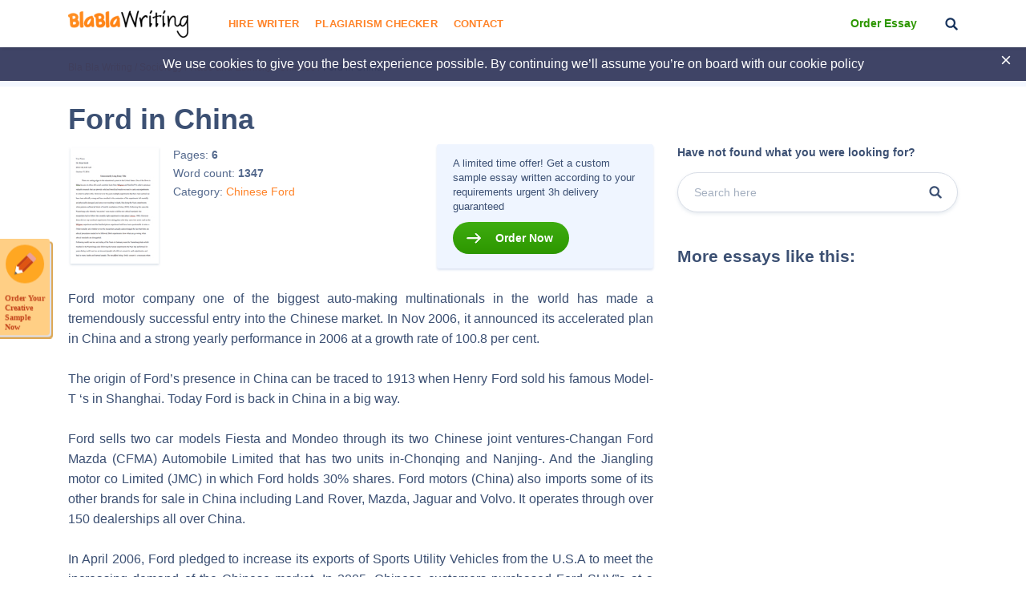

--- FILE ---
content_type: text/html; charset=UTF-8
request_url: https://blablawriting.net/ford-in-china-essay
body_size: 13165
content:
<!DOCTYPE html>
<html lang="en">
<head>
    <meta charset="UTF-8">
    <meta name="viewport" content="width=device-width, initial-scale=1">
    <title>Ford in China | Blablawriting.com</title>

<!-- This site is optimized with the Yoast SEO plugin v11.9 - https://yoast.com/wordpress/plugins/seo/ -->
<meta name="description" content="Ford in China Essay on Blalawriting.com 🥇 - Ford motor company one of the biggest auto-making multinationals in the world has made a tremendously successful entry into the Chinese market. In Nov"/>
<link rel="canonical" href="https://blablawriting.net/ford-in-china-essay" />
<meta property="og:locale" content="en_US" />
<meta property="og:type" content="article" />
<meta property="og:title" content="Ford in China | Blablawriting.com" />
<meta property="og:description" content="Ford in China Essay on Blalawriting.com 🥇 - Ford motor company one of the biggest auto-making multinationals in the world has made a tremendously successful entry into the Chinese market. In Nov" />
<meta property="og:url" content="https://blablawriting.net/ford-in-china-essay" />
<meta property="og:site_name" content="Bla Bla Writing" />
<meta property="article:section" content="Chinese" />
<meta property="article:published_time" content="2017-04-24T00:51:46-07:00" />
<meta property="article:modified_time" content="2021-02-22T06:05:06-07:00" />
<meta property="og:updated_time" content="2021-02-22T06:05:06-07:00" />
<meta name="twitter:card" content="summary" />
<meta name="twitter:description" content="Ford in China Essay on Blalawriting.com 🥇 - Ford motor company one of the biggest auto-making multinationals in the world has made a tremendously successful entry into the Chinese market. In Nov" />
<meta name="twitter:title" content="Ford in China | Blablawriting.com" />
<meta name="twitter:image" content="https://blablawriting.net/wp-content/uploads/logo.png" />
<script type='application/ld+json' class='yoast-schema-graph yoast-schema-graph--main'>{"@context":"https://schema.org","@graph":[{"@type":["Person","Organization"],"@id":"https://blablawriting.net/#/schema/person/1f745bea93a02a67db73fd2a30e67a94","name":"Blablawriting","image":{"@type":"ImageObject","@id":"https://blablawriting.net/#personlogo","url":"https://blablawriting.net/wp-content/uploads/logo.png","width":150,"height":34,"caption":"Blablawriting"},"logo":{"@id":"https://blablawriting.net/#personlogo"},"sameAs":[]},{"@type":"WebSite","@id":"https://blablawriting.net/#website","url":"https://blablawriting.net/","name":"Bla Bla Writing","publisher":{"@id":"https://blablawriting.net/#/schema/person/1f745bea93a02a67db73fd2a30e67a94"},"potentialAction":{"@type":"SearchAction","target":"https://blablawriting.net/?s={search_term_string}","query-input":"required name=search_term_string"}},{"@type":"ImageObject","@id":"https://blablawriting.net/ford-in-china-essay#primaryimage","url":"https://blablawriting.net/wp-content/uploads/logo.png","width":150,"height":34},{"@type":"WebPage","@id":"https://blablawriting.net/ford-in-china-essay#webpage","url":"https://blablawriting.net/ford-in-china-essay","inLanguage":"en-US","name":"Ford in China | Blablawriting.com","isPartOf":{"@id":"https://blablawriting.net/#website"},"primaryImageOfPage":{"@id":"https://blablawriting.net/ford-in-china-essay#primaryimage"},"datePublished":"2017-04-24T00:51:46-07:00","dateModified":"2021-02-22T06:05:06-07:00","description":"Ford in China Essay on Blalawriting.com \ud83e\udd47 - Ford motor company one of the biggest auto-making multinationals in the world has made a tremendously successful entry into the Chinese market. In Nov"},{"@type":"Article","@id":"https://blablawriting.net/ford-in-china-essay#article","isPartOf":{"@id":"https://blablawriting.net/ford-in-china-essay#webpage"},"author":{"@id":"https://blablawriting.net/#/schema/person/c638af86883afd2f9d5dcfe4a926beb5"},"headline":"Ford in China","datePublished":"2017-04-24T00:51:46-07:00","dateModified":"2021-02-22T06:05:06-07:00","commentCount":0,"mainEntityOfPage":{"@id":"https://blablawriting.net/ford-in-china-essay#webpage"},"publisher":{"@id":"https://blablawriting.net/#/schema/person/1f745bea93a02a67db73fd2a30e67a94"},"image":{"@id":"https://blablawriting.net/ford-in-china-essay#primaryimage"},"articleSection":"Chinese,Ford"},{"@type":["Person"],"@id":"https://blablawriting.net/#/schema/person/c638af86883afd2f9d5dcfe4a926beb5","name":"BlaHead","image":{"@type":"ImageObject","@id":"https://blablawriting.net/#authorlogo","url":"https://blablawriting.net/wp-content/uploads/logo.png","width":150,"height":34,"caption":"BlaHead"},"sameAs":[]}]}</script>
<!-- / Yoast SEO plugin. -->

<link rel='dns-prefetch' href='//fonts.googleapis.com' />
<link rel='dns-prefetch' href='//s.w.org' />
		<script type="text/javascript">
			window._wpemojiSettings = {"baseUrl":"https:\/\/s.w.org\/images\/core\/emoji\/12.0.0-1\/72x72\/","ext":".png","svgUrl":"https:\/\/s.w.org\/images\/core\/emoji\/12.0.0-1\/svg\/","svgExt":".svg","source":{"concatemoji":"https:\/\/blablawriting.net\/wp-includes\/js\/wp-emoji-release.min.js?ver=5.3"}};
			!function(e,a,t){var r,n,o,i,p=a.createElement("canvas"),s=p.getContext&&p.getContext("2d");function c(e,t){var a=String.fromCharCode;s.clearRect(0,0,p.width,p.height),s.fillText(a.apply(this,e),0,0);var r=p.toDataURL();return s.clearRect(0,0,p.width,p.height),s.fillText(a.apply(this,t),0,0),r===p.toDataURL()}function l(e){if(!s||!s.fillText)return!1;switch(s.textBaseline="top",s.font="600 32px Arial",e){case"flag":return!c([127987,65039,8205,9895,65039],[127987,65039,8203,9895,65039])&&(!c([55356,56826,55356,56819],[55356,56826,8203,55356,56819])&&!c([55356,57332,56128,56423,56128,56418,56128,56421,56128,56430,56128,56423,56128,56447],[55356,57332,8203,56128,56423,8203,56128,56418,8203,56128,56421,8203,56128,56430,8203,56128,56423,8203,56128,56447]));case"emoji":return!c([55357,56424,55356,57342,8205,55358,56605,8205,55357,56424,55356,57340],[55357,56424,55356,57342,8203,55358,56605,8203,55357,56424,55356,57340])}return!1}function d(e){var t=a.createElement("script");t.src=e,t.defer=t.type="text/javascript",a.getElementsByTagName("head")[0].appendChild(t)}for(i=Array("flag","emoji"),t.supports={everything:!0,everythingExceptFlag:!0},o=0;o<i.length;o++)t.supports[i[o]]=l(i[o]),t.supports.everything=t.supports.everything&&t.supports[i[o]],"flag"!==i[o]&&(t.supports.everythingExceptFlag=t.supports.everythingExceptFlag&&t.supports[i[o]]);t.supports.everythingExceptFlag=t.supports.everythingExceptFlag&&!t.supports.flag,t.DOMReady=!1,t.readyCallback=function(){t.DOMReady=!0},t.supports.everything||(n=function(){t.readyCallback()},a.addEventListener?(a.addEventListener("DOMContentLoaded",n,!1),e.addEventListener("load",n,!1)):(e.attachEvent("onload",n),a.attachEvent("onreadystatechange",function(){"complete"===a.readyState&&t.readyCallback()})),(r=t.source||{}).concatemoji?d(r.concatemoji):r.wpemoji&&r.twemoji&&(d(r.twemoji),d(r.wpemoji)))}(window,document,window._wpemojiSettings);
		</script>
		<style type="text/css">
img.wp-smiley,
img.emoji {
	display: inline !important;
	border: none !important;
	box-shadow: none !important;
	height: 1em !important;
	width: 1em !important;
	margin: 0 .07em !important;
	vertical-align: -0.1em !important;
	background: none !important;
	padding: 0 !important;
}
</style>
	<link rel='stylesheet' id='wp-block-library-css'  href='https://blablawriting.net/wp-includes/css/dist/block-library/style.min.css?ver=5.3' type='text/css' media='all' />
<link rel='stylesheet' id='pmpro-add-paypal-express-styles-css'  href='https://blablawriting.net/wp-content/plugins/pmpro-add-paypal-express/css/pmpro-add-paypal-express.css?ver=5.3' type='text/css' media='all' />
<link rel='stylesheet' id='checkerStyleSlick-css'  href='https://blablawriting.net/wp-content/themes/theme/plagiarism-checker/assets/css/slick.css?ver=5.3' type='text/css' media='all' />
<link rel='stylesheet' id='checkerStyleSlickTheme-css'  href='https://blablawriting.net/wp-content/themes/theme/plagiarism-checker/assets/css/slick-theme.css?ver=5.3' type='text/css' media='all' />
<link rel='stylesheet' id='Cabin-css'  href='https://fonts.googleapis.com/css?family=Cabin%3A400%2C600%2C700&#038;ver=5.3' type='text/css' media='all' />
<link rel='stylesheet' id='jquery.datetimepicker.min-css'  href='https://blablawriting.net/wp-content/themes/theme/assets/css/jquery.datetimepicker.min.css?ver=2502' type='text/css' media='all' />
<link rel='stylesheet' id='main-css'  href='https://blablawriting.net/wp-content/themes/theme/assets/css/main.css?ver=2502' type='text/css' media='all' />
<link rel='stylesheet' id='jquery.fancybox-css'  href='https://blablawriting.net/wp-content/themes/theme/assets/css/jquery.fancybox.css?ver=2502' type='text/css' media='all' />
<script type='text/javascript'>
/* <![CDATA[ */
var ajaxpagination = {"query_vars":"{\"page\":\"\",\"name\":\"ford-in-china\"}"};
var JSData = {"postID":"113073","isSingle":"1","SampleTitle":"Ford in China","have_account":"0"};
/* ]]> */
</script>
<script type='text/javascript' src='https://blablawriting.net/wp-includes/js/jquery/jquery.js?ver=1.12.4-wp'></script>
<script type='text/javascript' src='https://blablawriting.net/wp-includes/js/jquery/jquery-migrate.min.js?ver=1.4.1'></script>
<link rel='https://api.w.org/' href='https://blablawriting.net/wp-json/' />
<link rel="EditURI" type="application/rsd+xml" title="RSD" href="https://blablawriting.net/xmlrpc.php?rsd" />
<link rel="wlwmanifest" type="application/wlwmanifest+xml" href="https://blablawriting.net/wp-includes/wlwmanifest.xml" /> 
<meta name="generator" content="WordPress 5.3" />
<link rel='shortlink' href='https://blablawriting.net/?p=113073' />
<link rel="alternate" type="application/json+oembed" href="https://blablawriting.net/wp-json/oembed/1.0/embed?url=https%3A%2F%2Fblablawriting.net%2Fford-in-china-essay" />
<link rel="alternate" type="text/xml+oembed" href="https://blablawriting.net/wp-json/oembed/1.0/embed?url=https%3A%2F%2Fblablawriting.net%2Fford-in-china-essay&#038;format=xml" />
    <script>var showExitPopup = true;</script>
    <script>var is_blur = '';</script><style type="text/css">.recentcomments a{display:inline !important;padding:0 !important;margin:0 !important;}</style>    <script>
        var Analytics = {};
        Analytics.printButton = '#print_essay, #printPost';
        Analytics.downloadButton = '#download_essay, #downLoadPost';
        Analytics.previewButton = '.single-essay__image';
        Analytics.checkerButton = '#bla-essayCheck';
        Analytics.copyButton = '.single-essay__content';
        Analytics.readMoreButton = '#read_more';
        Analytics.sendButton = '.essay-modal__btn';
        Analytics.emailInput = '.essay-modal__input';
    </script>
            <script>
            (function (i, s, o, g, r, a, m) {
                i['GoogleAnalyticsObject'] = r;
                i[r] = i[r] || function () {
                    (i[r].q = i[r].q || []).push(arguments)
                }, i[r].l = 1 * new Date();
                a = s.createElement(o),
                    m = s.getElementsByTagName(o)[0];
                a.async = 1;
                a.src = g;
                m.parentNode.insertBefore(a, m)
            })(window, document, 'script', '//www.google-analytics.com/analytics.js', 'ga');
                            ga('create', 'UA-72579454-3', 'auto');
                        ga('require', 'linkid');
            ga('require', 'displayfeatures');
                        ga('require', 'GTM-TTPH8QD');
                        ga('require', 'ec');
            ga('send', 'pageview');
        </script>
                <script>
            var UserData = {
                "userEmail": false            }
        </script>
        <link rel="icon" href="https://blablawriting.net/wp-content/uploads/favblablawriting_fav-icon-copy.png" sizes="32x32" />
<link rel="icon" href="https://blablawriting.net/wp-content/uploads/favblablawriting_fav-icon-copy.png" sizes="192x192" />
<link rel="apple-touch-icon-precomposed" href="https://blablawriting.net/wp-content/uploads/favblablawriting_fav-icon-copy.png" />
<meta name="msapplication-TileImage" content="https://blablawriting.net/wp-content/uploads/favblablawriting_fav-icon-copy.png" />


    <!-- Google Tag Manager -->
<script>(function(w,d,s,l,i){w[l]=w[l]||[];w[l].push({'gtm.start':
        new Date().getTime(),event:'gtm.js'});var f=d.getElementsByTagName(s)[0],
        j=d.createElement(s),dl=l!='dataLayer'?'&l='+l:'';j.async=true;j.src=
        'https://www.googletagmanager.com/gtm.js?id='+i+dl;f.parentNode.insertBefore(j,f);
    })(window,document,'script','dataLayer','GTM-MCL76G');</script>
<!-- End Google Tag Manager -->
<noscript>
    <img height="1" width="1" style="display:none" src="https://www.facebook.com/tr?id=540465079665874&ev=PageView&noscript=1" />
</noscript>
<!-- End Facebook Pixel Code -->
</head>

<body class="post-template-default single single-post postid-113073 single-format-standard bar_showing pmpro-body-has-access" >
    <!-- Google Tag Manager (noscript) -->
<noscript><iframe src="https://www.googletagmanager.com/ns.html?id=GTM-MCL76G"
                  height="0" width="0" style="display:none;visibility:hidden"></iframe></noscript>
<!-- End Google Tag Manager (noscript) -->
<!-- begin header  -->
<header class="header">
    
    <div class="container">
        <div class="row">
            <div class="row__col-lg-2 row__col-md-3 row__col-md-12">
                <div class="mobile-header">
                    <button class="btn-menu js-btn-menu">
                        <span class="btn-menu__line"></span>
                        <span class="btn-menu__line"></span>
                        <span class="btn-menu__line"></span>
                    </button>

                                                                                    <a href="/" class="header__logo"><img src="/wp-content/themes/theme/assets/img/logo.png" alt="Blablawriting"></a>

                    <button class="header__btn-search js-mobile-search"></button>

                    <form class="mobile-header__search" role="search" method="get" action="/">
                        <button type="button" class="mobile-header__search-btn js-mobile-search-close"></button>
                        <input type="text" minlength="3" name="s">
                        <button type="submit" class="header__btn-search"></button>
                    </form>
                </div>
            </div>

            <div class="row__col-lg-7 row__col-md-7 row__col-lg-hidden">
                <!-- begin menu  -->
                <nav class="menu">
                    <div class="menu__list ">
                                                    <a href="https://blablawriting.net/sign-in" class="menu__sign-in">Sign In</a>
                            <ul class="main-menu"><li class="menu-item-hire-writer menu-item menu-item-type-custom menu-item-object-custom"><a href="https://essays.blablawriting.net/order?utm_source=blablawriting.com&#038;utm_medium=s&#038;utm_campaign=hire_writer_header&#038;utm_term=hire_writer&#038;utm_content=order">Hire Writer</a></li>
<li class="menu-item menu-item-type-post_type menu-item-object-page"><a href="https://blablawriting.net/free-plagiarism-checker">Plagiarism Checker</a></li>
<li class="menu-item menu-item-type-post_type menu-item-object-page"><a href="https://blablawriting.net/contact">Contact</a></li>
</ul>
                        

                        <!-- <form role="search" method="get" action="/">
    <input type="text" minlength="3" name="s" placeholder="Search" autocomplete="off" required placeholder="Search">
    <button type="submit"></button>
</form> -->
                        <div class="menu__copy">2014-2018 © Blablawriting. <br>All rights reserved</div>
                    </div>
                </nav>
                <!-- end menu -->
            </div>

            <div class="row__col-lg-3 row__col-md-2 row__col-lg-hidden">
                <div class="header__item">
                                        <a href="https://essays.blablawriting.net/order?utm_source=blablawriting.com&utm_medium=s&utm_medium=ch_gl&utm_campaign=order_essay_header&utm_term=order_essay&utm_content=order" rel="nofollow" class="header__cta-link" onclick="ga('send', 'event', 'menu', 'Become a Member');">Order Essay</a>
                    
                    <button class="header__btn-search js-btn-search"></button>

                                                                                </div>
            </div>
        </div>
    </div>

    <div class="header__search">
        <form role="search" method="get" action="/">
    <input minlength="3" type="text" id="search" name="s" required placeholder="Search" autocomplete="off">
    <button type="button" class="js-btn-close-search"></button>
</form>    </div>
</header>
<!-- end header -->
<button class="btn-modal" onclick="location.href='https://essays.blablawriting.net/order?utm_source=blablawriting.com&utm_medium=s&utm_medium=ch_gl&utm_campaign=of-banner&utm_term=order_your_creative_sample_now&utm_content=order'"></button>
<style>
    .category-essays article .post-thumbnail img{
        display: none;
    }
</style>
<!-- begin header-banner  -->
<div class="header-banner">
    <button class="header-banner__close"></button>

    <p>We use cookies to give you the best experience possible. By continuing we’ll assume you’re on board with our <a href="https://blablawriting.net/privacy-and-policy">cookie policy</a></p>
</div>
<!-- end header-banner -->
    <main>
    
        <!-- begin breadcrumbs  -->
<div class="breadcrumbs">
    <div class="container">
        <div itemscope="" itemtype="http://schema.org/BreadcrumbList"><!-- Breadcrumb NavXT 6.6.0 -->
<span itemscope="" itemprop="itemListElement" itemtype="http://schema.org/ListItem">
<a itemprop="item" title="Bla Bla Writing." href="https://blablawriting.net" class="home" >
<span itemprop="name">Bla Bla Writing</span>
<meta itemprop="position" content="1">
</a>
</span> / <span itemscope="" itemprop="itemListElement" itemtype="http://schema.org/ListItem">
<a itemprop="item" title="Sociology." href="https://blablawriting.net/essay-examples/sociology" class="taxonomy category" >
<span itemprop="name">Sociology</span>
<meta itemprop="position" content="2">
</a>
</span> / <span itemscope="" itemprop="itemListElement" itemtype="http://schema.org/ListItem">
<a itemprop="item" title="Race and Ethnicity." href="https://blablawriting.net/essay-examples/race-and-ethnicity" class="taxonomy category" >
<span itemprop="name">Race and Ethnicity</span>
<meta itemprop="position" content="3">
</a>
</span> / <span itemscope="" itemprop="itemListElement" itemtype="http://schema.org/ListItem">
<a itemprop="item" title="Chinese." href="https://blablawriting.net/essay-examples/chinese" class="taxonomy category" >
<span itemprop="name">Chinese</span>
<meta itemprop="position" content="4">
</a>
</span> / <span itemscope="" itemprop="itemListElement" itemtype="http://schema.org/ListItem">
<span itemprop="name">Ford in China</span>
<meta itemprop="position" content="5">
</span></div>
    </div>
</div>
<!-- end breadcrumbs -->
    
<!-- begin single-essay  -->
<article class="single-essay single-essay_new">
    <div class="container">

        <div class="row">
            <div class="row__col-xl-8 row__col-lg-9">
                <h1 class="title">Ford in China</h1>
            </div>
        </div>

        <div class="row">
            <div class="row__col-xl-8 row__col-lg-9">
                <div class="single-essay__info">
    <div class="single-essay__item">
        <div class="single-essay__image" onclick="">
            <span data-mark="../img/a-icon.png" class="percent-mark"></span>
            <img src="/wp-content/themes/theme/assets/img/essay.jpg" alt="essay">
                        <div class="single-essay__image-hidden">
                <span>The whole doc is available only for registered users</span>
            </div>
                    </div>

        <div class="single-essay__about">
            <ul>
                <li>Pages: <b class="pages-count">6</b></li>
                <li>Word count: <b>1347</b></li>
                <li>Category:
                                            <a  href="https://blablawriting.net/essay-examples/chinese">Chinese</a>
                                            <a  href="https://blablawriting.net/essay-examples/ford">Ford</a>
                                    </li>
                                            </ul>


                    </div>
    </div>

    <div class="single-essay__full">
                       <p>A limited time offer! Get a custom sample essay written according to your requirements urgent 3h delivery guaranteed</p>
               <a href="https://essays.blablawriting.net/order?utm_source=blablawriting.com&utm_medium=s&utm_medium=ch_gl&utm_campaign=order_post&utm_term=order_now&utm_content=order" onclick="" class="popup-send-email-link">Order Now</a>
            </div>
</div>
                <div class="single-essay__content">
                    <p style="text-align: justify;">
<p style="text-align: justify;">Ford motor company one of the biggest auto-making multinationals in the world has made a tremendously successful entry into the Chinese market. In Nov 2006, it announced its accelerated plan in China and a strong yearly performance in 2006 at a growth rate of 100.8 per cent.</p>
<p style="text-align: justify;">The origin of Ford’s presence in China can be traced to 1913 when Henry Ford sold his famous Model- T ‘s in Shanghai. Today Ford is back in China in a big way.</p>
<p style="text-align: justify;">Ford sells two car models Fiesta and Mondeo through its two Chinese joint ventures-Changan Ford Mazda (CFMA) Automobile Limited that has two units in-Chonqing and Nanjing-. And the Jiangling motor co Limited (JMC) in which Ford holds 30% shares. Ford motors (China) also imports some of its other brands for sale in China including Land Rover, Mazda, Jaguar and Volvo. It operates through over 150 dealerships all over China.</p>
<p style="text-align: justify;">In April 2006, Ford pledged to increase its exports of Sports Utility Vehicles from the U.S.A to meet the increasing demand of the Chinese market. In 2005, Chinese customers purchased Ford SUV”s at a growth rate of 50% over the previous year. Maverick and Lincoln are its best selling brands. The other profitable segment is its locally produced car brands-Fiesta, Focus and Mondeo, which have captured the imagination of the Chinese passenger vehicle market.</p>
<p style="text-align: justify;">Mondeo was named ‘2005  car of the year China,’ by motor magazine Motor Trend. Ford passenger vehicle sales both imported and locally produced touched record 64,223 units, an increase of 40% over 2004. Commercial trucks, which are made along with partner Jiangling Motor Co., sold a record 48% over previous year sales. The positive sales trend continued in 2006 with Ford brand sales touching average of 10,000 units a month.</p>
<p style="text-align: justify;">In May 2006, Changan Ford Mazda Automobile co. Ltd. Ford’s joint venture celebrated its fifth anniversary. At the Chonqing plant, which has grown, ten fold from its initial capacity of 20,000 units. The partnership initially between Ford and Changan motors has also grown to include Hiroshima based Mazda motors ltd. Hence the company had expanded its name to Changan Ford Mazda Automobile co ltd.</p>
<p style="text-align: justify;">China is emerging as the fastest growing market in the world. It is expected that demand for automobiles will skyrocket to 3 million in 2007.This year, China is set to be the world’ third largest vehicle market after U.S. and Japan. Currently China has 20 million vehicles, which is 4 vehicles for every 1000 people. Hence the huge potential for growth in the future.</p>
<p style="text-align: justify;">The Changan Ford Mazda partnership is set to expand with the setting up of a new facility in Nanjiang in 2008. Together with the old company, the total capacity of the joint venture will then be 360,000 units. In 2006, Changan Ford was one of the fastest growing car companies in China exceeding a growth rate of 100.8%. At Auto China 2006, Ford unveiled the Ford S-Max which is the first model to introduce Kinetic design to auto enthusiasts in China. Earlier it was voted Car of the Year by 58 of leading motoring journalists across 22 European countries. The S-Max will roll out from The Changan Ford stable in 2007.</p>
<p style="text-align: justify;">The outstanding performance of Ford Company’s business growth in China is attributed to its ‘enterprise approach’. This means that they are leveraging their strengths and best practices among their multiple partners, brands, skill bases and locations. In 2005, Ford Motor Company’s affiliated brands- Ford, Lincoln, Mazda, Volvo, Land rover and Jaguar sold over 220,000 units in China accounting for 4 percent of total car sales.</p>
<p style="text-align: justify;">The company is making use of scientific resources of its host country. It set up the Ford Research and engineering center in Nanjing. It will support product development plans of the company worldwide. It represents another major milestone for Ford’s presence in China. It leverages Ford’s global expertise in research and engineering in addition to gaining from and building up China’s local talent. It will work with technical development centers at Ford Motors’s joint ventures in China to support product development and procurement.</p>
<p style="text-align: justify;">Ford is also expanding its dealer network at the speed of one dealer a week expected to build around 200 dealers by end of 2006.The new dealers are being supported by Ford Automotive Finance Limited (FAFL), china arm of Ford Credit which started operations in China in July 2005.till end of 2006, FAFL granted credit to the tune of $100 million to over 60 dealers across China.</p>
<p style="text-align: justify;">China’s rapid development has seen the emergence of a serious problem of pollution. Vehicle emission is the number one culprit. Studies show that emissions from Chinese automobiles cause 20 times the pollution than counterparts in U.S. and Europe. There are a number of poisonous emissions from the tailpipes of vehicles. The result is that China is the second biggest producer of greenhouse gases in the world after the U.S. It also means booming health costs for the Chinese economy. These developments require cooperative efforts between the Chinese governmental and the automobile industry to tackle the problem of environmental degradation. Chonqing where Ford has a factory and is a typical Chinese city faces the three problems- traffic congestion, road safety and pollution</p>
<p style="text-align: justify;">Ford’s venture into China has seen the transference of his lean production techniques being transferred to Chinese economy via the route of foreign direct investment in its two partnerships in Changan and Jiangling motor companies. Ford’s model of success contains elements such as constant increase in quality, great increase in pay to the workers, repeated reduction in cost to the customer(wikipedia). These practices cause a domino effect of multiplication of production (hundred fold in 10 years) and</p>
<p style="text-align: justify;">Enormous increase in profits to the manufacturer. Ford China’s tremendous growth rate is a clear example of the success of lean production techniques of Henry Ford.</p>
<p style="text-align: justify;">For instance Ford has recently adopted ‘Way forward plan’ to re- energize its global supply chain into a leaner team of manufacturing material providers. This means it will cut suppliers from 2500 to 1000 in an effort to cut supply costs. The plan has some painful plant and job cuts. A part of the Way forward plan is the Aligned Business framework supply chain framework. It will cut the number of global suppliers but will reward those who remain with long-term deals. It’s an environment in which innovative ideas can emerge, incubate and be applied in the business.</p>
<p style="text-align: justify;">
<p style="text-align: justify;">With regard to employees, in May 2003, Ford Motor company announced the ‘Ford’s code of Basic working conditions’ a part of its contribution to corporate citizenship. The aim is to make Ford a leader in Human Rights practices. The conditions as practiced for example in Chongqing factory imply that they do not use child labor, forced labor, they have freedom of association, prohibition of harassment and discrimination, strict health and safety measures, and good salary (the lowest basic salary was higher than the average salary of the Chongqing area). An open line of communication from top to bottom and vice versa was also set in place. Working hours were moderate and fixed in the contract so that overtime was adequately paid for. Benefits like social and medical insurance were also provided. Ten statutary paid holidays and 5-15 days annual leave were allowed. A number of employee welfare programs were also started.</p>
<p style="text-align: center;">References-</p>
<p style="text-align: center;">
<p style="text-align: center;">1.Reich. D. (2005) COE hosts Conference on OEM sourcing and auto safety in China.5/12/2006 Western State University, Detroit</p>
<p style="text-align: center;">2)Schuetzle D., Zhu W., Han W., and Marcoux M..  Ford Motor Company and Environmental stewardship in China.  <em>Market place- Ford Motor Company in China</em></p>
<p style="text-align: center;">www.chinaenvironment.net.</p>
<p style="text-align: center;">3)Stevens J. (2006) Ford’s momentum intensifies in China. www.linkgeneral.com.</p>
<p style="text-align: center;">4)” Ford announces China expansion’- bbc news (2003).5/12/2006,</p>
<p style="text-align: center;">       www.news.bbc.co.uk</p>
<p style="text-align: center;">5)’Ford committed to greater growth in China”-(2006) www.autochannel.com.</p>
<p style="text-align: center;">6) Ford China launches 2003 Ford conservation, environmental grants programs. (2004) Ford Motor Company, media.ford.com</p>
<p style="text-align: center;">7) Lean Manufacturing. <em>Wikipedia</em>. 5/12/2006 www.wikipedia.com</p>
<p style="text-align: center;">

                </div>
            </div>

            <div class="row__col-xl-4 row__col-lg-3">
                <aside class="essay-sidebar">
                    <!-- begin sidebar-search  -->
                    <div class="sidebar-search">
                        <div class="sidebar-search__title">Have not found what you were looking for?</div>

                        <form class="sidebar-search__form" action="/">
                            <input type="text" minlength="3" name="s" placeholder="Search here" autocomplete="off">
                            <button type="submit"></button>
                        </form>
                    </div>
                    <!-- end sidebar-search -->

                    <div class="essay-sidebar__title">More essays like this:</div>
                    <!-- begin sidebar-post  -->
                                                            <!-- end sidebar-post -->

                    <div class="essay-sidebar__subj">
                                                                    </div>

                </aside>
            </div>
        </div>

                            <div class="row">
                <h5 class="single-essay__title">Related Topics</h5>
            </div>
            <div class="row">
                <div class="essay__category">
                    <div class="row-related-topic">
                                                    <div class="col">
                                <span><a href="/essay-examples/adidas">Adidas</a></span>
                            </div>
                                                    <div class="col">
                                <span><a href="/essay-examples/amazon">Amazon</a></span>
                            </div>
                                                    <div class="col">
                                <span><a href="/essay-examples/apple">Apple</a></span>
                            </div>
                                                    <div class="col">
                                <span><a href="/essay-examples/bmw">BMW</a></span>
                            </div>
                                                    <div class="col">
                                <span><a href="/essay-examples/coca">Coca</a></span>
                            </div>
                                                    <div class="col">
                                <span><a href="/essay-examples/costco">Costco</a></span>
                            </div>
                                                    <div class="col">
                                <span><a href="/essay-examples/dell">Dell</a></span>
                            </div>
                                                    <div class="col">
                                <span><a href="/essay-examples/ebay">Ebay</a></span>
                            </div>
                                                    <div class="col">
                                <span><a href="/essay-examples/enron">Enron</a></span>
                            </div>
                                                    <div class="col">
                                <span><a href="/essay-examples/facebook">Facebook</a></span>
                            </div>
                                                    <div class="col">
                                <span><a href="/essay-examples/gap">Gap</a></span>
                            </div>
                                                    <div class="col">
                                <span><a href="/essay-examples/general-motors">General Motors</a></span>
                            </div>
                                                    <div class="col">
                                <span><a href="/essay-examples/google">Google</a></span>
                            </div>
                                                    <div class="col">
                                <span><a href="/essay-examples/gucci">Gucci</a></span>
                            </div>
                                                    <div class="col">
                                <span><a href="/essay-examples/ikea">Ikea</a></span>
                            </div>
                                                    <div class="col">
                                <span><a href="/essay-examples/intel">Intel</a></span>
                            </div>
                                                    <div class="col">
                                <span><a href="/essay-examples/iphone">Iphone</a></span>
                            </div>
                                                    <div class="col">
                                <span><a href="/essay-examples/kfc">KFC</a></span>
                            </div>
                                                    <div class="col">
                                <span><a href="/essay-examples/mcdonalds">McDonald&#039;s</a></span>
                            </div>
                                                    <div class="col">
                                <span><a href="/essay-examples/microsoft">Microsoft</a></span>
                            </div>
                                                    <div class="col">
                                <span><a href="/essay-examples/nestle">Nestle</a></span>
                            </div>
                                                    <div class="col">
                                <span><a href="/essay-examples/netflix">Netflix</a></span>
                            </div>
                                                    <div class="col">
                                <span><a href="/essay-examples/nike">Nike</a></span>
                            </div>
                                                    <div class="col">
                                <span><a href="/essay-examples/nokia">Nokia</a></span>
                            </div>
                                                    <div class="col">
                                <span><a href="/essay-examples/pepsi">Pepsi</a></span>
                            </div>
                                                    <div class="col">
                                <span><a href="/essay-examples/samsung">Samsung</a></span>
                            </div>
                                                    <div class="col">
                                <span><a href="/essay-examples/sony">Sony</a></span>
                            </div>
                                                    <div class="col">
                                <span><a href="/essay-examples/spirit">Spirit</a></span>
                            </div>
                                                    <div class="col">
                                <span><a href="/essay-examples/starbucks">Starbucks</a></span>
                            </div>
                                                    <div class="col">
                                <span><a href="/essay-examples/tesco">Tesco</a></span>
                            </div>
                                                    <div class="col">
                                <span><a href="/essay-examples/tesla-motors">Tesla Motors</a></span>
                            </div>
                                                    <div class="col">
                                <span><a href="/essay-examples/toyota">Toyota</a></span>
                            </div>
                                                    <div class="col">
                                <span><a href="/essay-examples/twitter">Twitter</a></span>
                            </div>
                                                    <div class="col">
                                <span><a href="/essay-examples/uber">Uber</a></span>
                            </div>
                                                    <div class="col">
                                <span><a href="/essay-examples/volkswagen">Volkswagen</a></span>
                            </div>
                                                    <div class="col">
                                <span><a href="/essay-examples/walmart">Walmart</a></span>
                            </div>
                                            </div>
                </div>
            </div>
        
    </div>
    <div class="container">
    <div class="content-banner">
        <p class="content-banner__title">We can write a custom essay</p>
        <p class="content-banner__text">According to Your Specific Requirements</p>
        <a rel="nofollow" class="content-banner__link" href="https://essays.blablawriting.net/order?utm_source=blablawriting.com&utm_medium=s&utm_medium=ch_gl&utm_campaign=sample-page_we-can-write-banner&utm_term=standard-bottom_get-started&utm_content=order">Order an essay</a>
    </div>
</div>
</article>
    <!-- begin advantages  -->
<section class="advantages">
    <div class="container">
        <div class="row">
                            <div class="row__col-lg-3 row__col-6">
                    <!-- begin advantages__item  -->
                    <div class="advantages__item">
                        <div class="advantages__icon">
                            <img src="/wp-content/themes/theme/assets/img/a1.svg" alt="icon">
                        </div>

                        <span>300+ <br>Materials Daily</span>
                    </div>
                    <!-- end advantages__item -->
                </div>
                            <div class="row__col-lg-3 row__col-6">
                    <!-- begin advantages__item  -->
                    <div class="advantages__item">
                        <div class="advantages__icon">
                            <img src="/wp-content/themes/theme/assets/img/a2.svg" alt="icon">
                        </div>

                        <span>100,000+ Subjects <br>2000+ Topics</span>
                    </div>
                    <!-- end advantages__item -->
                </div>
                            <div class="row__col-lg-3 row__col-6">
                    <!-- begin advantages__item  -->
                    <div class="advantages__item">
                        <div class="advantages__icon">
                            <img src="/wp-content/themes/theme/assets/img/a3.svg" alt="icon">
                        </div>

                        <span>Free Plagiarism <br>Checker</span>
                    </div>
                    <!-- end advantages__item -->
                </div>
                            <div class="row__col-lg-3 row__col-6">
                    <!-- begin advantages__item  -->
                    <div class="advantages__item">
                        <div class="advantages__icon">
                            <img src="/wp-content/themes/theme/assets/img/a4.svg" alt="icon">
                        </div>

                        <span>All Materials <br>are Cataloged Well</span>
                    </div>
                    <!-- end advantages__item -->
                </div>
                    </div>
    </div>
</section>
<!-- end advantages -->            </main>
    <!-- begin footer  -->
<footer class="footer">
    <div class="container">
        <div class="row">
            <div class="row__col-md-6 row__col-sm-12 order-lg-1 order-md-1 order-sm-3">
                <span>This service will be useful for:</span>
                <p class="footer__desc">Blablawriting.com provide for you a wide variety of top-notch essay and term paper samples on any possible topics absolutely. Want to add some juice to your work? No problem! Here you will also find the best quotations, synonyms and word definitions to make your research paper well-formatted and your essay highly evaluated.</p>

                <div class="footer-adv">
                    <div class="footer-adv__item">
                        <img src="https://blablawriting.net/wp-content/themes/theme/assets/img/f1.svg" alt="icon">
                        <p>Absolutely<br>Safe</p>
                    </div>

                    <div class="footer-adv__item">
                        <img src="https://blablawriting.net/wp-content/themes/theme/assets/img/f2.svg" alt="icon">
                        <p>Large amount<br> of Quality Content</p>
                    </div>

                    <div class="footer-adv__item">
                        <img src="https://blablawriting.net/wp-content/themes/theme/assets/img/f3.svg" alt="icon">
                        <p>Impeccable<br>Quality</p>
                    </div>
                </div>
            </div>

            <div class="row__col-md-3 row__col-sm-6 row__col-xs-12 order-lg-2 order-md-2 order-sm-1">
                <span>COMPANY</span>

                <nav class="footer__nav">
                    <ul class="footer-menu"><li class="menu-item menu-item-type-post_type menu-item-object-page"><a href="https://blablawriting.net/about">About</a></li>
<li class="menu-item menu-item-type-post_type menu-item-object-page"><a href="https://blablawriting.net/contact">Contact</a></li>
<li class="menu-item menu-item-type-post_type menu-item-object-page"><a href="https://blablawriting.net/privacy-and-policy">Privacy and Policy</a></li>
<li class="menu-item menu-item-type-post_type menu-item-object-page"><a href="https://blablawriting.net/terms-conditions">Terms and Conditions</a></li>
<li class="menu-item menu-item-type-post_type menu-item-object-page"><a href="https://blablawriting.net/why-students-are-turning-to-online-essay-services-in-2025-26">Why Students Are Turning to Online Essay Services in 2025-26</a></li>
</ul>

                </nav>
            </div>

            <div class="row__col-md-3 row__col-sm-6 row__col-xs-12 order-lg-3 order-md-3 order-sm-2">
                <div class="footer__contacts">
                    <span>Contact Us</span>

                    <a href="/cdn-cgi/l/email-protection#fc95929a93bc9e909d9e909d8b8e958895929bd29f9391"><span class="__cf_email__" data-cfemail="8de4e3ebe2cdefe1ecefe1ecfaffe4f9e4e3eaa3eee2e0">[email&#160;protected]</span></a>

                    <div class="footer__social">
                                                    <a href="https://www.facebook.com/blablawriting/" target="_blank" rel="nofollow">
                                <img src="/wp-content/themes/theme/assets/img/facebook-logo.svg" alt="https://www.facebook.com/blablawriting/">
                            </a>
                                                    <a href="https://twitter.com/blablawriting" target="_blank" rel="nofollow">
                                <img src="/wp-content/themes/theme/assets/img/twitter-logo.svg" alt="https://twitter.com/blablawriting">
                            </a>
                                            </div>
                </div>

                <div class="footer__cards">
                    <span>Guaranteed safe checkout:</span>

                    <div class="footer__cards-img">
                        <img src="https://blablawriting.net/wp-content/themes/theme/assets/img/c1.svg" alt="icon">
                        <img src="https://blablawriting.net/wp-content/themes/theme/assets/img/c2.svg" alt="icon">
                                                <img src="https://blablawriting.net/wp-content/themes/theme/assets/img/c4-gray.svg" alt="icon">
                        <img src="https://blablawriting.net/wp-content/themes/theme/assets/img/c5.svg" alt="icon">
                        <img src="https://blablawriting.net/wp-content/themes/theme/assets/img/c6.svg" alt="icon">
                    </div>
                </div>
            </div>
        </div>
    </div>
</footer>
<!-- begin footer-bottom  -->
<div class="footer-bottom">
    <div class="container">
                                <a href="/" class="footer__logo"><img src="/wp-content/themes/theme/assets/img/logo-dark.png" alt="Blablawriting"></a>
        <div class="footer__copy footer__copy_indent">© Blablawriting 2026. <br> All rights reserved</div>
    </div>
</div>
<!-- end footer-bottom -->

<div class="copy-tooltip-wrapper">
    <!-- begin copy-tooltip  -->
    <div class="copy-tooltip">
        <p>Sorry, but copying text is forbidden on this website. If you need this or any other sample, we can send it to you via email.</p>

        <form id="mailsenders" method="POST" action="javascript:void(null);">
            <input type="email" name="mail" placeholder="Type Your E-mail" autocomplete="off" required>
            <button type="submit" class="btnSendWebPush" onclick=" ">send</button>
        </form>

        <span>By clicking "SEND", you agree to our <a href="https://blablawriting.net/terms-conditions"> terms of service</a> and <a href="https://blablawriting.net/privacy-and-policy">privacy policy</a>. We'll occasionally send you account related and promo emails.</span>
    </div>
    <!-- end copy-tooltip -->
</div>
<!-- begin modal-copy  -->
<div id="new-modal-copy" class="modal-copy">
    <!-- begin modal-copy__header  -->
    <div class="modal-copy__header">
        <p>Copying is only available for logged-in users</p>
    </div>
    <!-- end modal-copy__header -->

    <!-- begin modal-copy__content  -->
    <div class="modal-copy__content">
        <div class="modal-copy__form">
            <p class="modal-copy__title">If you need this sample for free, we can send it to you via email</p>
            <form>
                <input type="email" placeholder="Enter Your E-mail" required>
                <button type="submit" class="btnSendWebPush">Send</button>
            </form>
        </div>

        <p class="modal-copy__footer">By clicking "SEND", you agree to our <a href="https://blablawriting.net/terms-conditions"> terms of service</a> and <a href="https://blablawriting.net/privacy-and-policy">privacy policy</a>. We'll occasionally send you account related and promo emails.</p>
    </div>
    <!-- end modal-copy__content -->

    <div class="modal-exit__footer">
        <div class="modal-exit__item">
            <img src="https://blablawriting.net/wp-content/themes/theme/assets/img/m1.svg" alt="icon">
            <span>300+ <br>Materials Daily</span>
        </div>

        <div class="modal-exit__item">
            <img src="https://blablawriting.net/wp-content/themes/theme/assets/img/m2.svg" alt="icon">
            <span>100,000+ Subjects <br>2000+ Topics</span>
        </div>

        <div class="modal-exit__item">
            <img src="https://blablawriting.net/wp-content/themes/theme/assets/img/m3.svg" alt="icon">
            <span>Free Plagiarism <br>Checker</span>
        </div>

        <div class="modal-exit__item">
            <img src="https://blablawriting.net/wp-content/themes/theme/assets/img/m4.svg" alt="icon">
            <span>All Materials <br>are Cataloged Well</span>
        </div>
    </div>
</div>
<!-- end modal-copy -->

<!-- begin modal-copy  -->
<div id="new-modal-copy2" class="modal-copy">
    <!-- begin modal-copy__header  -->
    <div class="modal-copy__header modal-copy__header_new">
        <p>We have received your request for getting a sample.<br>Please choose the access option you need:</p>
    </div>
    <!-- end modal-copy__header -->

    <!-- begin modal-copy__content  -->
    <div class="modal-copy__content modal-copy__row">
        <div class="modal-copy__item">
            <p>With a 24-hour delay (you will have to wait for 24 hours) due to heavy workload and high demand - for free</p>
            <a href="#" class="modal-copy__link-orange">I agree to wait a whole day</a>
        </div>

        <div class="modal-copy__item">
            <p>Choose an optimal rate and be sure to get the unlimited number of samples immediately without having to wait in the waiting list</p>
        </div>
    </div>
    <!-- end modal-copy__content -->

    <div class="modal-exit__footer">
        <div class="modal-exit__item">
            <img src="https://blablawriting.net/wp-content/themes/theme/assets/img/m1.svg" alt="icon">
            <span>300+ <br>Materials Daily</span>
        </div>

        <div class="modal-exit__item">
            <img src="https://blablawriting.net/wp-content/themes/theme/assets/img/m2.svg" alt="icon">
            <span>100,000+ Subjects <br>2000+ Topics</span>
        </div>

        <div class="modal-exit__item">
            <img src="https://blablawriting.net/wp-content/themes/theme/assets/img/m3.svg" alt="icon">
            <span>Free Plagiarism <br>Checker</span>
        </div>

        <div class="modal-exit__item">
            <img src="https://blablawriting.net/wp-content/themes/theme/assets/img/m4.svg" alt="icon">
            <span>All Materials <br>are Cataloged Well</span>
        </div>
    </div>
</div>
<!-- end modal-copy -->

<!-- begin modal-copy  -->
<div id="checker-modal" class="modal-copy">
    <!-- begin modal-copy__header  -->
    <div class="modal-copy__header modal-copy__header_new">
        <p><b>3 Hours</b> Waiting For Unregistered user</p>
    </div>
    <!-- end modal-copy__header -->

    <!-- begin modal-copy__content  -->
    <div class="modal-copy__content modal-copy__row">
        <p>Using our plagiarism checker  for free  you will receive the requested result within 3 hours directly to your email</p>
        <p><b>Jump the queue with a membership plan, get unlimited samples and plagiarism results –  <span>immediately!</span></b></p>
    </div>
    <!-- end modal-copy__content -->

    <div class="modal-exit__footer">
        <div class="modal-exit__item">
            <img src="https://blablawriting.net/wp-content/themes/theme/assets/img/m1.svg" alt="icon">
            <span>300+ <br>Materials Daily</span>
        </div>

        <div class="modal-exit__item">
            <img src="https://blablawriting.net/wp-content/themes/theme/assets/img/m2.svg" alt="icon">
            <span>100,000+ Subjects <br>2000+ Topics</span>
        </div>

        <div class="modal-exit__item">
            <img src="https://blablawriting.net/wp-content/themes/theme/assets/img/m3.svg" alt="icon">
            <span>Free Plagiarism <br>Checker</span>
        </div>

        <div class="modal-exit__item">
            <img src="https://blablawriting.net/wp-content/themes/theme/assets/img/m4.svg" alt="icon">
            <span>All Materials <br>are Cataloged Well</span>
        </div>
    </div>
</div>
<!-- end modal-copy -->

<!-- begin modal-copy  -->
<div id="new-modal-copy3" class="modal-copy modal-result">
    <!-- begin modal-copy__header  -->
    <div class="modal-copy__header modal-copy__header_new">
        <p>We have received your request for getting a sample</p>
        <span>The users without accounts have to wait due to a large waiting list and high demand. We are really sorry but we cannot send the sample immediately.</span>
    </div>
    <!-- end modal-copy__header -->

    <!-- begin modal-copy__content  -->
    <div class="modal-copy__content">
        <p>Only the users having paid subscription get the unlimited number of samples immediately.</p>
        <a href="#" class="modal-copy__link-green">Choose a Membership Plan</a><br>
        <a href="#" class="modal-copy__link-gray">I agree to wait a whole day</a>
    </div>
    <!-- end modal-copy__content -->

    <div class="modal-exit__footer">
        <div class="modal-exit__item">
            <img src="https://blablawriting.net/wp-content/themes/theme/assets/img/m1.svg" alt="icon">
            <span>300+ <br>Materials Daily</span>
        </div>

        <div class="modal-exit__item">
            <img src="https://blablawriting.net/wp-content/themes/theme/assets/img/m2.svg" alt="icon">
            <span>100,000+ Subjects <br>2000+ Topics</span>
        </div>

        <div class="modal-exit__item">
            <img src="https://blablawriting.net/wp-content/themes/theme/assets/img/m3.svg" alt="icon">
            <span>Free Plagiarism <br>Checker</span>
        </div>

        <div class="modal-exit__item">
            <img src="https://blablawriting.net/wp-content/themes/theme/assets/img/m4.svg" alt="icon">
            <span>All Materials <br>are Cataloged Well</span>
        </div>
    </div>
</div>
<!-- end modal-copy -->

<!-- begin essay-modal  -->
<div id="essay-modal" class="essay-modal">
  <div class="essay-modal__title">Sorry, but only <span>registered</span> users have full access</div>

  <div class="essay-modal__content">
    <p>How about getting this access <br>immediately?</p>
  </div>

  <div class="essay-modal__footer">
    <p>Or if you need this sample for free, <b>we can send</b> it to you via email.</p>

    <form class="essay-modal__form">
      <input type="email" class="essay-modal__input" placeholder="Enter Your E-mail">
        <input type="hidden" value="e9606b04f0" name="wp_nonce">
      <button class="essay-modal__btn">Send</button>
    </form>

    <span>By clicking “SEND”, you agree to our <a href="/terms-conditions">terms of service</a> and <a href="/privacy-and-policy">privacy policy</a>.  We’ll occasionally send you account related and promo emails.</span>
  </div>
</div>
<!-- end essay-modal -->

<!-- begin modal-unsubscribe  -->
<div id="modal-unsubscribe" class="modal-unsubscribe">
    <div class="modal-unsubscribe__header">
        <span>Membership Cancel</span>
    </div>

    <div class="modal-unsubscribe__content">
        <p>Your membership has been canceled.</p>
        <a href="#" rel="nofollow">Back to Profile</a>
    </div>
</div>
<!-- end modal-unsubscribe -->

<!-- begin successful-uns  -->
<div id="successful-uns" class="successful-uns">
    <p>Your Answer Is Very Helpful For Us<br>Thank You A Lot!</p>
</div>
<!-- end successful-uns -->

<!-- begin chat  -->
<div class="chat">
    <button class="chat__close js-chat-close"></button>

    <div class="chat__head">
        <img src="https://blablawriting.net/wp-content/themes/theme/assets/img/chat-logo.png" alt="logo">

        <div class="chat__name">
            <p>Emma Taylor</p>
            <span>online</span>
        </div>
    </div>

    <div class="chat__content">
        <p>Hi there! <br> Would you like to get such a paper? <br>How about getting a customized one?</p>
    </div>

    <div class="chat__footer">
        <a onclick=" " rel="nofollow" href="https://essays.blablawriting.net/order?utm_source=blablawriting.com&amp;utm_medium=s&amp;utm_medium=ch_gl&amp;utm_campaign=check_it_out_fake-chat&amp;utm_term=receiving-a-customized-one&amp;utm_content=order">Check it out</a>
    </div>
</div>
<!-- end chat -->



<!-- begin exit-modal  -->
<div id="exit-modal" class="exit-modal">
  <span class="exit-modal__desc">Can't find What you were Looking for?</span>
  <p class="exit-modal__title">Get access to our huge, continuously updated knowledge base</p>

  <div class="exit-modal__desc">The next update will be in:</div>

  <div class="exit-modal__timer">
    <span class="exit-modal__hours">14</span>
    :
    <span class="exit-modal__min">59</span>
    :
    <span class="exit-modal__sec">59</span>
  </div>

</div>
<!-- end exit-modal -->
<!-- end footer -->    		<!-- Memberships powered by Paid Memberships Pro v2.0.4.
 -->
		    <script data-cfasync="false" src="/cdn-cgi/scripts/5c5dd728/cloudflare-static/email-decode.min.js"></script><script type='text/javascript'>
        /* *** Post-data for analytics *** */
        if (!JSData) {
            var JSData = {};
        }
        if (JSData.have_account === undefined) {
            JSData.have_account = '';
        }
        JSData.catID = "6061";
        JSData.tagID = "NULL";
        JSData.postID = "113073";
    </script>
    <script type='text/javascript' src='https://blablawriting.net/wp-content/themes/theme/assets/js/libs/jquery.min.js?ver=2501'></script>
<script type='text/javascript' src='https://blablawriting.net/wp-content/themes/theme/assets/js/libs/moment.js?ver=2501'></script>
<script type='text/javascript' src='https://blablawriting.net/wp-content/themes/theme/assets/js/copy-popup.js?ver=2501'></script>
<script type='text/javascript' src='https://blablawriting.net/wp-content/themes/theme/assets/js/dist/bundle.js?ver=2501'></script>
<script type='text/javascript'>
/* <![CDATA[ */
var AN_UserData = {"user_status":"visitor","user_id":"NULL","user_email":"NULL","user_cid":"NULL","ip":"3.144.232.186","city":"NULL","countryCode":"NULL"};
/* ]]> */
</script>
<script type='text/javascript' src='https://blablawriting.net/wp-content/plugins/tt-global-analytics//assets/tt-analytics.js?ver=1'></script>
<script type='text/javascript' src='https://blablawriting.net/wp-includes/js/wp-embed.min.js?ver=5.3'></script>

<script defer src="https://static.cloudflareinsights.com/beacon.min.js/vcd15cbe7772f49c399c6a5babf22c1241717689176015" integrity="sha512-ZpsOmlRQV6y907TI0dKBHq9Md29nnaEIPlkf84rnaERnq6zvWvPUqr2ft8M1aS28oN72PdrCzSjY4U6VaAw1EQ==" data-cf-beacon='{"version":"2024.11.0","token":"74c7c0cfe78c45fb9725f527e1fe4e0c","r":1,"server_timing":{"name":{"cfCacheStatus":true,"cfEdge":true,"cfExtPri":true,"cfL4":true,"cfOrigin":true,"cfSpeedBrain":true},"location_startswith":null}}' crossorigin="anonymous"></script>
</body>
</html>

--- FILE ---
content_type: image/svg+xml
request_url: https://blablawriting.net/wp-content/themes/theme/assets/img/c6.svg
body_size: 1940
content:
<?xml version="1.0" encoding="UTF-8"?>
<svg width="41px" height="22px" viewBox="0 0 41 22" version="1.1" xmlns="http://www.w3.org/2000/svg" xmlns:xlink="http://www.w3.org/1999/xlink">
    <!-- Generator: sketchtool 50.2 (55047) - http://www.bohemiancoding.com/sketch -->
    <title>431E0E0A-267A-4198-AF85-29EB76146433</title>
    <desc>Created with sketchtool.</desc>
    <defs></defs>
    <g id="web" stroke="none" stroke-width="1" fill="none" fill-rule="evenodd" opacity="0.5">
        <g id="blablawriting_1st_Checkout_desktop6-2" transform="translate(-491.000000, -648.000000)" fill="#7D8898">
            <g id="Fill-1" transform="translate(491.000000, 648.000000)">
                <path d="M7.93430208,9.08294594 C8.26031855,9.32287813 8.45620871,9.69483519 8.45620871,10.077152 C8.45620871,10.4604634 8.26031855,10.8434432 7.93430208,11.0833754 C7.63941582,11.3038312 7.25474241,11.4006329 6.64865406,11.4006329 L6.39600881,11.4006329 L6.39600881,8.75955547 L6.64865406,8.75955547 C7.25544309,8.75955547 7.62420105,8.85055566 7.93430208,9.08294594 Z M35.2302992,8.31019024 C35.2302992,8.17062347 35.3616267,8.05898663 35.5227831,8.05898663 C35.685441,8.05898663 35.8159677,8.17228103 35.8159677,8.31019024 C35.8159677,8.44776794 35.6838394,8.56073083 35.5227831,8.56073083 C35.3632282,8.56073083 35.2302992,8.4494255 35.2302992,8.31019024 Z M35.3687336,8.48564325 L35.4703322,8.48564325 L35.4703322,8.34972311 L35.589648,8.48630627 L35.7127675,8.48630627 L35.5751339,8.34193257 C35.6345916,8.32867207 35.6670231,8.29270296 35.6670231,8.24380486 C35.6670231,8.17360708 35.6091669,8.13506875 35.5059668,8.13506875 L35.3695343,8.13506875 L35.3695343,8.48564325 L35.3687336,8.48564325 Z M41,0.87378414 L41,21.1262159 C41,21.6085666 40.5280419,22 39.9442752,22 L1.05532444,22 C0.471958145,22 0,21.6082351 0,21.1255528 L0,0.87378414 C0,0.391433415 0.471958145,0 1.05532444,0 L39.9442752,0 C40.5280419,0 41,0.391433415 41,0.87378414 Z M35.1560271,8.30952722 C35.1560271,8.47884724 35.321788,8.61551328 35.5270873,8.61551328 C35.7260804,8.61551328 35.891441,8.4778527 35.891441,8.30952722 C35.891441,8.14252778 35.7260804,8.00362403 35.5270873,8.00362403 C35.3194857,8.00428706 35.1560271,8.13929554 35.1560271,8.30952722 Z M32.0056689,12.0769184 L32.9456814,12.0769184 L32.9456814,10.4721492 L33.0675998,10.4721492 L34.3692633,12.0769184 L35.5270873,12.0769184 L34.0076123,10.3944095 C34.7161,10.2749821 35.1074799,9.87385195 35.1074799,9.2619627 C35.1074799,8.51448484 34.4861768,8.08293841 33.3996221,8.08293841 L32.0040674,8.08293841 L32.0040674,12.0769184 L32.0056689,12.0769184 Z M28.7137734,12.0769184 L31.3808624,12.0769184 L31.3808624,11.4006329 L29.6537859,11.4006329 L29.6537859,10.3222226 L31.3183017,10.3222226 L31.3183017,9.6462686 L29.6537859,9.6462686 L29.6537859,8.75955547 L31.3808624,8.75955547 L31.3808624,8.08293841 L28.7137734,8.08293841 L28.7137734,12.0769184 Z M23.6526604,8.08293841 L25.6995474,12.1782784 L26.2035366,12.1782784 L28.2876597,8.08293841 L27.269071,8.08293841 L25.9662062,10.7654549 L24.6805582,8.08293841 L23.6526604,8.08293841 Z M18.8151645,10.0946393 C18.8151645,11.267282 19.9634792,12.2180599 21.379754,12.2180599 C22.5308714,12.2180599 23.5072192,11.5900094 23.8297323,10.7256734 C23.8450471,10.6890413 23.8536555,10.651829 23.8661676,10.6149482 C23.874776,10.5838689 23.8864874,10.5531211 23.8934942,10.522622 C23.928328,10.3843812 23.9459451,10.2406706 23.9459451,10.0933961 C23.9459451,8.92075344 22.7975303,7.96997551 21.379754,7.96997551 C20.3177231,7.96997551 19.4043364,8.5047881 19.0161596,9.26751554 C18.8855328,9.52161989 18.8151645,9.80133358 18.8151645,10.0946393 Z M14.7827501,10.0830364 C14.7827501,11.2562592 15.8955303,12.1662611 17.3277206,12.1662611 C17.7336146,12.1662611 18.0804513,12.1015332 18.5074658,11.9332078 L18.5074658,11.01699 C18.1313006,11.3291091 17.7981773,11.4553325 17.3719635,11.4553325 C16.4245438,11.4553325 15.7531921,10.8862083 15.7531921,10.077815 C15.7531921,9.31152383 16.4464651,8.70609908 17.3285213,8.70609908 C17.7777574,8.70609908 18.1179877,8.83886984 18.5077661,9.15579582 L18.5077661,8.23957807 C18.095666,8.06611415 17.7551355,7.99450744 17.350843,7.99450744 C15.9252592,7.99326427 14.7827501,8.92207949 14.7827501,10.0830364 Z M9.4247489,10.0830364 C9.4247489,8.9045922 8.3612165,8.08360143 6.83593586,8.08360143 L5.45689718,8.08360143 L5.45689718,12.07725 L6.8308309,12.07725 C7.55963838,12.07725 8.08675006,11.9344509 8.55050024,11.6159503 C9.10023389,11.2377774 9.4247489,10.6703108 9.4247489,10.0830364 Z M9.85877022,12.0769184 L10.7987827,12.0769184 L10.7987827,8.08293841 L9.85877022,8.08293841 L9.85877022,12.0769184 Z M14.4863624,10.8609305 C14.4863624,10.226747 14.1684538,9.93957431 13.0998164,9.61618384 C12.5344676,9.44363157 12.3682062,9.32834809 12.3682062,9.11369373 C12.3682062,8.86182709 12.6642936,8.67087587 13.0700875,8.67087587 C13.3512605,8.67087587 13.5834859,8.7670145 13.8286239,8.99459785 L14.3209018,8.4604483 C13.9151078,8.16772273 13.4318387,8.01787907 12.9031255,8.01787907 C12.0495969,8.01787907 11.4005669,8.50835186 11.4005669,9.16159729 C11.4005669,9.71165945 11.7023599,9.99369373 12.5860176,10.2568318 C12.9547756,10.3643247 13.1420574,10.4358486 13.2362488,10.4840836 C13.4251322,10.5854436 13.518623,10.7298173 13.518623,10.8975626 C13.518623,11.2209531 13.2081215,11.4612168 12.7886143,11.4612168 C12.3404793,11.4612168 11.9776271,11.2749896 11.762218,10.9283104 L11.1538274,11.4132304 C11.5878487,11.9403353 12.1074531,12.1740516 12.8226474,12.1740516 C13.8004966,12.1724769 14.4863624,11.6343492 14.4863624,10.8609305 Z M40.2628845,13.7464984 C40.2628845,13.7464984 31.2217079,19.0289847 14.6607316,21.3935807 L40.2628845,21.3935807 L40.2628845,13.7464984 Z M34.1386395,9.30340177 C34.1386395,8.91528348 33.8203305,8.71231494 33.2338612,8.71231494 L32.9456814,8.71231494 L32.9456814,9.921424 L33.2193471,9.921424 C33.8203305,9.921424 34.1386395,9.70552646 34.1386395,9.30340177 Z M35.5720011,8.25119244 C35.5720011,8.21661226 35.5446871,8.19946506 35.4909194,8.19946506 L35.471133,8.19946506 L35.471133,8.30444403 L35.4891989,8.30444403 C35.5429665,8.30444403 35.5720011,8.28729683 35.5720011,8.25119244 Z"></path>
            </g>
        </g>
    </g>
</svg>

--- FILE ---
content_type: image/svg+xml
request_url: https://blablawriting.net/wp-content/themes/theme/assets/img/btn-arrow.svg
body_size: -205
content:
<svg xmlns="http://www.w3.org/2000/svg" width="19" height="14" viewBox="0 0 19 14">
    <path fill="#FFF" fill-rule="evenodd" stroke="#FFF" d="M12.556 1.323a.603.603 0 0 0-.86 0 .608.608 0 0 0 0 .852l4.36 4.36H1.667a.608.608 0 0 0 0 1.215h14.39l-4.362 4.35a.618.618 0 0 0 0 .86c.241.241.628.241.86 0l5.393-5.392a.59.59 0 0 0 0-.85l-5.392-5.395z"/>
</svg>
